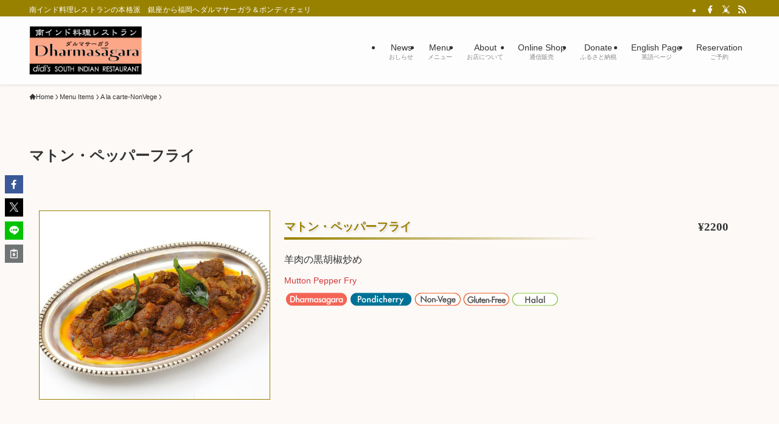

--- FILE ---
content_type: text/html; charset=UTF-8
request_url: https://dharmasagara.com/menu-item/mutton-pepper-fry/
body_size: 15547
content:
<!DOCTYPE html><html lang="ja" data-loaded="false" data-scrolled="false" data-spmenu="closed"><head><meta charset="utf-8"><meta name="format-detection" content="telephone=no"><meta http-equiv="X-UA-Compatible" content="IE=edge"><meta name="viewport" content="width=device-width, viewport-fit=cover"><title>マトン・ペッパーフライ &#8211; Dharmasagara and Pondicherry</title><meta name='robots' content='max-image-preview:large' /><style>img:is([sizes="auto" i], [sizes^="auto," i]) { contain-intrinsic-size: 3000px 1500px }</style><link rel='dns-prefetch' href='//webfonts.sakura.ne.jp' /><link rel="alternate" type="application/rss+xml" title="Dharmasagara and Pondicherry &raquo; フィード" href="https://dharmasagara.com/feed/" /><link rel="alternate" type="application/rss+xml" title="Dharmasagara and Pondicherry &raquo; コメントフィード" href="https://dharmasagara.com/comments/feed/" /><link rel='stylesheet' id='font-awesome-all-css' href='https://dharmasagara.com/201702/wp-content/themes/swell/assets/font-awesome/v5/css/all.min.css?ver=2.15.0' type='text/css' media='all' /><link rel='stylesheet' id='wp-block-library-css' href='https://dharmasagara.com/201702/wp-includes/css/dist/block-library/style.min.css?ver=6.8.3' type='text/css' media='all' /><link rel='stylesheet' id='swell-icons-css' href='https://dharmasagara.com/201702/wp-content/cache/autoptimize/autoptimize_single_db84e494b97b5e9030f2ae09bd772a06.php?ver=2.15.0' type='text/css' media='all' /><link rel='stylesheet' id='main_style-css' href='https://dharmasagara.com/201702/wp-content/cache/autoptimize/autoptimize_single_fc223da7cf77a0bccd7a5ce42119e889.php?ver=2.15.0' type='text/css' media='all' /><style id='main_style-inline-css' type='text/css'>.swl-format-1{color:#d13a3a;}</style><link rel='stylesheet' id='swell_blocks-css' href='https://dharmasagara.com/201702/wp-content/cache/autoptimize/autoptimize_single_0b17a9fc6f42be89ee89b35d175c287e.php?ver=2.15.0' type='text/css' media='all' /><style id='swell_custom-inline-css' type='text/css'>:root{--swl-fz--content:3.8vw;--swl-font_family:"游ゴシック体", "Yu Gothic", YuGothic, "Hiragino Kaku Gothic ProN", "Hiragino Sans", Meiryo, sans-serif;--swl-font_weight:500;--color_main:#f46455;--color_text:#333;--color_link:#d13a3a;--color_htag:#998100;--color_bg:#fcf9f7;--color_gradient1:#d8ffff;--color_gradient2:#87e7ff;--color_main_thin:rgba(255, 125, 106, 0.05 );--color_main_dark:rgba(183, 75, 64, 1 );--color_list_check:#998100;--color_list_num:#998100;--color_list_good:#998100;--color_list_triangle:#998100;--color_list_bad:#998100;--color_faq_q:#d55656;--color_faq_a:#6599b7;--color_icon_good:#3cd250;--color_icon_good_bg:#ecffe9;--color_icon_bad:#4b73eb;--color_icon_bad_bg:#eafaff;--color_icon_info:#f578b4;--color_icon_info_bg:#fff0fa;--color_icon_announce:#d13a3a;--color_icon_announce_bg:#f4d3d2;--color_icon_pen:#7a7a7a;--color_icon_pen_bg:#f7f7f7;--color_icon_book:#787364;--color_icon_book_bg:#f8f6ef;--color_icon_point:#ffa639;--color_icon_check:#86d67c;--color_icon_batsu:#f36060;--color_icon_hatena:#5295cc;--color_icon_caution:#f7da38;--color_icon_memo:#84878a;--color_deep01:#d13a3a;--color_deep02:#3d79d5;--color_deep03:#63a84d;--color_deep04:#f09f4d;--color_pale01:#fff2f0;--color_pale02:#f3f8fd;--color_pale03:#f1f9ee;--color_pale04:#fdf9ee;--color_mark_blue:#b7e3ff;--color_mark_green:#bdf9c3;--color_mark_yellow:#fcf69f;--color_mark_orange:#ffddbc;--border01:solid 1px var(--color_main);--border02:double 4px var(--color_main);--border03:dashed 2px var(--color_border);--border04:solid 4px var(--color_gray);--card_posts_thumb_ratio:56.25%;--list_posts_thumb_ratio:61.805%;--big_posts_thumb_ratio:56.25%;--thumb_posts_thumb_ratio:61.805%;--blogcard_thumb_ratio:56.25%;--color_header_bg:#fdfdfd;--color_header_text:#333;--color_footer_bg:#000000;--color_footer_text:#ffffff;--container_size:1536px;--article_size:1240px;--logo_size_sp:70px;--logo_size_pc:80px;--logo_size_pcfix:48px;}.swl-cell-bg[data-icon="doubleCircle"]{--cell-icon-color:#ffc977}.swl-cell-bg[data-icon="circle"]{--cell-icon-color:#94e29c}.swl-cell-bg[data-icon="triangle"]{--cell-icon-color:#eeda2f}.swl-cell-bg[data-icon="close"]{--cell-icon-color:#ec9191}.swl-cell-bg[data-icon="hatena"]{--cell-icon-color:#93c9da}.swl-cell-bg[data-icon="check"]{--cell-icon-color:#94e29c}.swl-cell-bg[data-icon="line"]{--cell-icon-color:#9b9b9b}.cap_box[data-colset="col1"]{--capbox-color:#998100;--capbox-color--bg:#fffaf2}.cap_box[data-colset="col2"]{--capbox-color:#5fb9f5;--capbox-color--bg:#edf5ff}.cap_box[data-colset="col3"]{--capbox-color:#2fcd90;--capbox-color--bg:#eafaf2}.red_{--the-btn-color:#f45846;--the-btn-color2:#ffbc49;--the-solid-shadow: rgba(183, 66, 53, 1 )}.blue_{--the-btn-color:#007196;--the-btn-color2:#35eaff;--the-solid-shadow: rgba(0, 85, 113, 1 )}.green_{--the-btn-color:#b29e2e;--the-btn-color2:#7bf7bd;--the-solid-shadow: rgba(134, 119, 35, 1 )}.is-style-btn_normal{--the-btn-radius:80px}.is-style-btn_solid{--the-btn-radius:80px}.is-style-btn_shiny{--the-btn-radius:4px}.is-style-btn_line{--the-btn-radius:80px}.post_content blockquote{padding:1.5em 2em 1.5em 3em}.post_content blockquote::before{content:"";display:block;width:5px;height:calc(100% - 3em);top:1.5em;left:1.5em;border-left:solid 1px rgba(180,180,180,.75);border-right:solid 1px rgba(180,180,180,.75);}.mark_blue{background:-webkit-linear-gradient(transparent 64%,var(--color_mark_blue) 0%);background:linear-gradient(transparent 64%,var(--color_mark_blue) 0%)}.mark_green{background:-webkit-linear-gradient(transparent 64%,var(--color_mark_green) 0%);background:linear-gradient(transparent 64%,var(--color_mark_green) 0%)}.mark_yellow{background:-webkit-linear-gradient(transparent 64%,var(--color_mark_yellow) 0%);background:linear-gradient(transparent 64%,var(--color_mark_yellow) 0%)}.mark_orange{background:-webkit-linear-gradient(transparent 64%,var(--color_mark_orange) 0%);background:linear-gradient(transparent 64%,var(--color_mark_orange) 0%)}[class*="is-style-icon_"]{color:#333;border-width:0}[class*="is-style-big_icon_"]{border-width:2px;border-style:solid}[data-col="gray"] .c-balloon__text{background:#f7f7f7;border-color:#ccc}[data-col="gray"] .c-balloon__before{border-right-color:#f7f7f7}[data-col="green"] .c-balloon__text{background:#d1f8c2;border-color:#9ddd93}[data-col="green"] .c-balloon__before{border-right-color:#d1f8c2}[data-col="blue"] .c-balloon__text{background:#e2f6ff;border-color:#93d2f0}[data-col="blue"] .c-balloon__before{border-right-color:#e2f6ff}[data-col="red"] .c-balloon__text{background:#ffebeb;border-color:#f48789}[data-col="red"] .c-balloon__before{border-right-color:#ffebeb}[data-col="yellow"] .c-balloon__text{background:#f9f7d2;border-color:#fbe593}[data-col="yellow"] .c-balloon__before{border-right-color:#f9f7d2}.-type-list2 .p-postList__body::after,.-type-big .p-postList__body::after{content: "READ MORE »";}.c-postThumb__cat{background-color:#f46455;color:#fff;background-image: repeating-linear-gradient(-45deg,rgba(255,255,255,.1),rgba(255,255,255,.1) 6px,transparent 6px,transparent 12px)}.post_content h2:where(:not([class^="swell-block-"]):not(.faq_q):not(.p-postList__title))::before{position:absolute;display:block;pointer-events:none}.post_content h3:where(:not([class^="swell-block-"]):not(.faq_q):not(.p-postList__title)){border-left:solid 4px var(--color_htag);padding:.25em 0 .25em 16px}.post_content h4:where(:not([class^="swell-block-"]):not(.faq_q):not(.p-postList__title)){padding:0 0 0 16px;border-left:solid 2px var(--color_htag)}.post_content h2.is-style-section_ttl{padding:0 5.5em}.post_content h2.is-style-section_ttl::before,.post_content h2.is-style-section_ttl::after{position:absolute;top:50%;bottom:auto;display:block;width:3em;height:1px;pointer-events:none;content:"";background:#998100}.post_content h2.is-style-section_ttl::before{left:2em;right:auto}.post_content h2.is-style-section_ttl::after{left:auto;right:2em}.post_content h2.is-style-section_ttl.has-text-align-left{padding-left:1.75em;padding-right:0}.post_content h2.is-style-section_ttl.has-text-align-left::before{width:1em; left:0}.post_content h2.is-style-section_ttl.has-text-align-left::after{content:none}.post_content h2.is-style-section_ttl.has-text-align-right{padding-left:0;padding-right:1.75em}.post_content h2.is-style-section_ttl.has-text-align-right::before{content:none}.post_content h2.is-style-section_ttl.has-text-align-right::after{width:1em; right:0}.l-footer__widgetArea{background:#000000}.l-header{box-shadow: 0 1px 4px rgba(0,0,0,.12)}.l-header__bar{color:#fff;background:#998100}.l-header__menuBtn{order:3}.l-header__customBtn{order:1}.c-gnav a::after{background:var(--color_main);width:100%;height:0px}.p-spHeadMenu .menu-item.-current{border-bottom-color:var(--color_main)}.c-gnav > li:hover > a::after,.c-gnav > .-current > a::after{height:6px}.c-gnav .sub-menu{color:#333;background:#fff}.l-fixHeader::before{opacity:0.9}#before_footer_widget{margin-bottom:0}.c-widget__title.-spmenu{padding:.5em .75em;border-radius:var(--swl-radius--2, 0px);background:var(--color_main);color:#fff;}.c-widget__title.-footer{padding:.5em}.c-widget__title.-footer::before{content:"";bottom:0;left:0;width:40%;z-index:1;background:var(--color_main)}.c-widget__title.-footer::after{content:"";bottom:0;left:0;width:100%;background:var(--color_border)}.c-secTitle{text-align:center;padding:.25em 3.5em;}.c-secTitle::before{content:"";top:50%;width:2em;background:currentColor;left:1em}.c-secTitle::after{content:"";top:50%;width:2em;background:currentColor;right:1em}.p-spMenu{color:#333}.p-spMenu__inner::before{background:#fdfdfd;opacity:1}.p-spMenu__overlay{background:#000;opacity:0.6}[class*="page-numbers"]{color:#fff;background-color:#dedede}a{text-decoration: none}.l-topTitleArea.c-filterLayer::before{background-color:#fcf9f7;opacity:0.2;content:""}@media screen and (min-width: 960px){:root{}.l-header{border-top: solid 4px #998100}}@media screen and (max-width: 959px){:root{}.l-header__logo{order:2;text-align:center}}@media screen and (min-width: 600px){:root{--swl-fz--content:16px;}}@media screen and (max-width: 599px){:root{}.post_content h2.is-style-section_ttl{padding:0 3.5em}.post_content h2.is-style-section_ttl::before{width:2em;left:1em}.post_content h2.is-style-section_ttl::after{width:2em;right:1em}}@media (min-width: 1448px) {.alignwide{left:-100px;width:calc(100% + 200px);}}@media (max-width: 1448px) {.-sidebar-off .swell-block-fullWide__inner.l-container .alignwide{left:0px;width:100%;}}.l-fixHeader .l-fixHeader__gnav{order:0}[data-scrolled=true] .l-fixHeader[data-ready]{opacity:1;-webkit-transform:translateY(0)!important;transform:translateY(0)!important;visibility:visible}.-body-solid .l-fixHeader{box-shadow:0 2px 4px var(--swl-color_shadow)}.l-fixHeader__inner{align-items:stretch;color:var(--color_header_text);display:flex;padding-bottom:0;padding-top:0;position:relative;z-index:1}.l-fixHeader__logo{align-items:center;display:flex;line-height:1;margin-right:24px;order:0;padding:16px 0}.l-header__bar{position:relative;width:100%}.l-header__bar .c-catchphrase{color:inherit;font-size:12px;letter-spacing:var(--swl-letter_spacing,.2px);line-height:14px;margin-right:auto;overflow:hidden;padding:4px 0;white-space:nowrap;width:50%}.l-header__bar .c-iconList .c-iconList__link{margin:0;padding:4px 6px}.l-header__barInner{align-items:center;display:flex;justify-content:flex-end}@media (min-width:960px){.-series .l-header__inner{align-items:stretch;display:flex}.-series .l-header__logo{align-items:center;display:flex;flex-wrap:wrap;margin-right:24px;padding:16px 0}.-series .l-header__logo .c-catchphrase{font-size:13px;padding:4px 0}.-series .c-headLogo{margin-right:16px}.-series-right .l-header__inner{justify-content:space-between}.-series-right .c-gnavWrap{margin-left:auto}.-series-right .w-header{margin-left:12px}.-series-left .w-header{margin-left:auto}}@media (min-width:960px) and (min-width:600px){.-series .c-headLogo{max-width:400px}}.c-submenuToggleBtn:after{content:"";height:100%;left:0;position:absolute;top:0;width:100%;z-index:0}.c-submenuToggleBtn{cursor:pointer;display:block;height:2em;line-height:2;position:absolute;right:8px;text-align:center;top:50%;-webkit-transform:translateY(-50%);transform:translateY(-50%);width:2em;z-index:1}.c-submenuToggleBtn:before{content:"\e910";display:inline-block;font-family:icomoon;font-size:14px;transition:-webkit-transform .25s;transition:transform .25s;transition:transform .25s,-webkit-transform .25s}.c-submenuToggleBtn:after{border:1px solid;opacity:.15;transition:background-color .25s}.c-submenuToggleBtn.is-opened:before{-webkit-transform:rotate(-180deg);transform:rotate(-180deg)}.widget_categories>ul>.cat-item>a,.wp-block-categories-list>li>a{padding-left:1.75em}.c-listMenu a{padding:.75em .5em;position:relative}.c-gnav .sub-menu a:not(:last-child),.c-listMenu a:not(:last-child){padding-right:40px}.c-gnav .sub-menu .sub-menu{box-shadow:none}.c-gnav .sub-menu .sub-menu,.c-listMenu .children,.c-listMenu .sub-menu{height:0;margin:0;opacity:0;overflow:hidden;position:relative;transition:.25s}.c-gnav .sub-menu .sub-menu.is-opened,.c-listMenu .children.is-opened,.c-listMenu .sub-menu.is-opened{height:auto;opacity:1;visibility:visible}.c-gnav .sub-menu .sub-menu a,.c-listMenu .children a,.c-listMenu .sub-menu a{font-size:.9em;padding-left:1.5em}.c-gnav .sub-menu .sub-menu ul a,.c-listMenu .children ul a,.c-listMenu .sub-menu ul a{padding-left:2.25em}@media (min-width:600px){.c-submenuToggleBtn{height:28px;line-height:28px;transition:background-color .25s;width:28px}}@media (min-width:960px){.c-submenuToggleBtn:hover:after{background-color:currentcolor}}:root{--color_content_bg:var(--color_bg);}.c-widget__title.-side{padding:.5em}.c-widget__title.-side::before{content:"";bottom:0;left:0;width:40%;z-index:1;background:var(--color_main)}.c-widget__title.-side::after{content:"";bottom:0;left:0;width:100%;background:var(--color_border)}.c-shareBtns__item:not(:last-child){margin-right:4px}.c-shareBtns__btn{padding:8px 0}@media screen and (min-width: 960px){:root{}.single .c-postTitle__date{display:none}}@media screen and (max-width: 959px){:root{}.single .c-postTitle__date{display:none}}@media screen and (min-width: 600px){:root{}}@media screen and (max-width: 599px){:root{}}.swell-block-fullWide__inner.l-container{--swl-fw_inner_pad:var(--swl-pad_container,0px)}@media (min-width:960px){.-sidebar-on .l-content .alignfull,.-sidebar-on .l-content .alignwide{left:-16px;width:calc(100% + 32px)}.swell-block-fullWide__inner.l-article{--swl-fw_inner_pad:var(--swl-pad_post_content,0px)}.-sidebar-on .swell-block-fullWide__inner .alignwide{left:0;width:100%}.-sidebar-on .swell-block-fullWide__inner .alignfull{left:calc(0px - var(--swl-fw_inner_pad, 0))!important;margin-left:0!important;margin-right:0!important;width:calc(100% + var(--swl-fw_inner_pad, 0)*2)!important}}.p-relatedPosts .p-postList__item{margin-bottom:1.5em}.p-relatedPosts .p-postList__times,.p-relatedPosts .p-postList__times>:last-child{margin-right:0}@media (min-width:600px){.p-relatedPosts .p-postList__item{width:33.33333%}}@media screen and (min-width:600px) and (max-width:1239px){.p-relatedPosts .p-postList__item:nth-child(7),.p-relatedPosts .p-postList__item:nth-child(8){display:none}}@media screen and (min-width:1240px){.p-relatedPosts .p-postList__item{width:25%}}.-index-off .p-toc,.swell-toc-placeholder:empty{display:none}.p-toc.-modal{height:100%;margin:0;overflow-y:auto;padding:0}#main_content .p-toc{border-radius:var(--swl-radius--2,0);margin:4em auto;max-width:800px}#sidebar .p-toc{margin-top:-.5em}.p-toc .__pn:before{content:none!important;counter-increment:none}.p-toc .__prev{margin:0 0 1em}.p-toc .__next{margin:1em 0 0}.p-toc.is-omitted:not([data-omit=ct]) [data-level="2"] .p-toc__childList{height:0;margin-bottom:-.5em;visibility:hidden}.p-toc.is-omitted:not([data-omit=nest]){position:relative}.p-toc.is-omitted:not([data-omit=nest]):before{background:linear-gradient(hsla(0,0%,100%,0),var(--color_bg));bottom:5em;content:"";height:4em;left:0;opacity:.75;pointer-events:none;position:absolute;width:100%;z-index:1}.p-toc.is-omitted:not([data-omit=nest]):after{background:var(--color_bg);bottom:0;content:"";height:5em;left:0;opacity:.75;position:absolute;width:100%;z-index:1}.p-toc.is-omitted:not([data-omit=nest]) .__next,.p-toc.is-omitted:not([data-omit=nest]) [data-omit="1"]{display:none}.p-toc .p-toc__expandBtn{background-color:#f7f7f7;border:rgba(0,0,0,.2);border-radius:5em;box-shadow:0 0 0 1px #bbb;color:#333;display:block;font-size:14px;line-height:1.5;margin:.75em auto 0;min-width:6em;padding:.5em 1em;position:relative;transition:box-shadow .25s;z-index:2}.p-toc[data-omit=nest] .p-toc__expandBtn{display:inline-block;font-size:13px;margin:0 0 0 1.25em;padding:.5em .75em}.p-toc:not([data-omit=nest]) .p-toc__expandBtn:after,.p-toc:not([data-omit=nest]) .p-toc__expandBtn:before{border-top-color:inherit;border-top-style:dotted;border-top-width:3px;content:"";display:block;height:1px;position:absolute;top:calc(50% - 1px);transition:border-color .25s;width:100%;width:22px}.p-toc:not([data-omit=nest]) .p-toc__expandBtn:before{right:calc(100% + 1em)}.p-toc:not([data-omit=nest]) .p-toc__expandBtn:after{left:calc(100% + 1em)}.p-toc.is-expanded .p-toc__expandBtn{border-color:transparent}.p-toc__ttl{display:block;font-size:1.2em;line-height:1;position:relative;text-align:center}.p-toc__ttl:before{content:"\e918";display:inline-block;font-family:icomoon;margin-right:.5em;padding-bottom:2px;vertical-align:middle}#index_modal .p-toc__ttl{margin-bottom:.5em}.p-toc__list li{line-height:1.6}.p-toc__list>li+li{margin-top:.5em}.p-toc__list .p-toc__childList{padding-left:.5em}.p-toc__list [data-level="3"]{font-size:.9em}.p-toc__list .mininote{display:none}.post_content .p-toc__list{padding-left:0}#sidebar .p-toc__list{margin-bottom:0}#sidebar .p-toc__list .p-toc__childList{padding-left:0}.p-toc__link{color:inherit;font-size:inherit;text-decoration:none}.p-toc__link:hover{opacity:.8}.p-toc.-double{background:var(--color_gray);background:linear-gradient(-45deg,transparent 25%,var(--color_gray) 25%,var(--color_gray) 50%,transparent 50%,transparent 75%,var(--color_gray) 75%,var(--color_gray));background-clip:padding-box;background-size:4px 4px;border-bottom:4px double var(--color_border);border-top:4px double var(--color_border);padding:1.5em 1em 1em}.p-toc.-double .p-toc__ttl{margin-bottom:.75em}@media (min-width:960px){#main_content .p-toc{width:92%}}@media (hover:hover){.p-toc .p-toc__expandBtn:hover{border-color:transparent;box-shadow:0 0 0 2px currentcolor}}@media (min-width:600px){.p-toc.-double{padding:2em}}</style><link rel='stylesheet' id='swell-parts/footer-css' href='https://dharmasagara.com/201702/wp-content/cache/autoptimize/autoptimize_single_e08e7f33a31d1bea720b17796bee97c1.php?ver=2.15.0' type='text/css' media='all' /><link rel='stylesheet' id='swell-page/single-css' href='https://dharmasagara.com/201702/wp-content/cache/autoptimize/autoptimize_single_8a1a5f0c4a0e2b7f24cbc1023ef141ca.php?ver=2.15.0' type='text/css' media='all' /><style id='classic-theme-styles-inline-css' type='text/css'>/*! This file is auto-generated */
.wp-block-button__link{color:#fff;background-color:#32373c;border-radius:9999px;box-shadow:none;text-decoration:none;padding:calc(.667em + 2px) calc(1.333em + 2px);font-size:1.125em}.wp-block-file__button{background:#32373c;color:#fff;text-decoration:none}</style><style id='global-styles-inline-css' type='text/css'>:root{--wp--preset--aspect-ratio--square: 1;--wp--preset--aspect-ratio--4-3: 4/3;--wp--preset--aspect-ratio--3-4: 3/4;--wp--preset--aspect-ratio--3-2: 3/2;--wp--preset--aspect-ratio--2-3: 2/3;--wp--preset--aspect-ratio--16-9: 16/9;--wp--preset--aspect-ratio--9-16: 9/16;--wp--preset--color--black: #000;--wp--preset--color--cyan-bluish-gray: #abb8c3;--wp--preset--color--white: #fff;--wp--preset--color--pale-pink: #f78da7;--wp--preset--color--vivid-red: #cf2e2e;--wp--preset--color--luminous-vivid-orange: #ff6900;--wp--preset--color--luminous-vivid-amber: #fcb900;--wp--preset--color--light-green-cyan: #7bdcb5;--wp--preset--color--vivid-green-cyan: #00d084;--wp--preset--color--pale-cyan-blue: #8ed1fc;--wp--preset--color--vivid-cyan-blue: #0693e3;--wp--preset--color--vivid-purple: #9b51e0;--wp--preset--color--swl-main: var(--color_main);--wp--preset--color--swl-main-thin: var(--color_main_thin);--wp--preset--color--swl-gray: var(--color_gray);--wp--preset--color--swl-deep-01: var(--color_deep01);--wp--preset--color--swl-deep-02: var(--color_deep02);--wp--preset--color--swl-deep-03: var(--color_deep03);--wp--preset--color--swl-deep-04: var(--color_deep04);--wp--preset--color--swl-pale-01: var(--color_pale01);--wp--preset--color--swl-pale-02: var(--color_pale02);--wp--preset--color--swl-pale-03: var(--color_pale03);--wp--preset--color--swl-pale-04: var(--color_pale04);--wp--preset--gradient--vivid-cyan-blue-to-vivid-purple: linear-gradient(135deg,rgba(6,147,227,1) 0%,rgb(155,81,224) 100%);--wp--preset--gradient--light-green-cyan-to-vivid-green-cyan: linear-gradient(135deg,rgb(122,220,180) 0%,rgb(0,208,130) 100%);--wp--preset--gradient--luminous-vivid-amber-to-luminous-vivid-orange: linear-gradient(135deg,rgba(252,185,0,1) 0%,rgba(255,105,0,1) 100%);--wp--preset--gradient--luminous-vivid-orange-to-vivid-red: linear-gradient(135deg,rgba(255,105,0,1) 0%,rgb(207,46,46) 100%);--wp--preset--gradient--very-light-gray-to-cyan-bluish-gray: linear-gradient(135deg,rgb(238,238,238) 0%,rgb(169,184,195) 100%);--wp--preset--gradient--cool-to-warm-spectrum: linear-gradient(135deg,rgb(74,234,220) 0%,rgb(151,120,209) 20%,rgb(207,42,186) 40%,rgb(238,44,130) 60%,rgb(251,105,98) 80%,rgb(254,248,76) 100%);--wp--preset--gradient--blush-light-purple: linear-gradient(135deg,rgb(255,206,236) 0%,rgb(152,150,240) 100%);--wp--preset--gradient--blush-bordeaux: linear-gradient(135deg,rgb(254,205,165) 0%,rgb(254,45,45) 50%,rgb(107,0,62) 100%);--wp--preset--gradient--luminous-dusk: linear-gradient(135deg,rgb(255,203,112) 0%,rgb(199,81,192) 50%,rgb(65,88,208) 100%);--wp--preset--gradient--pale-ocean: linear-gradient(135deg,rgb(255,245,203) 0%,rgb(182,227,212) 50%,rgb(51,167,181) 100%);--wp--preset--gradient--electric-grass: linear-gradient(135deg,rgb(202,248,128) 0%,rgb(113,206,126) 100%);--wp--preset--gradient--midnight: linear-gradient(135deg,rgb(2,3,129) 0%,rgb(40,116,252) 100%);--wp--preset--font-size--small: 0.9em;--wp--preset--font-size--medium: 1.1em;--wp--preset--font-size--large: 1.25em;--wp--preset--font-size--x-large: 42px;--wp--preset--font-size--xs: 0.75em;--wp--preset--font-size--huge: 1.6em;--wp--preset--spacing--20: 0.44rem;--wp--preset--spacing--30: 0.67rem;--wp--preset--spacing--40: 1rem;--wp--preset--spacing--50: 1.5rem;--wp--preset--spacing--60: 2.25rem;--wp--preset--spacing--70: 3.38rem;--wp--preset--spacing--80: 5.06rem;--wp--preset--shadow--natural: 6px 6px 9px rgba(0, 0, 0, 0.2);--wp--preset--shadow--deep: 12px 12px 50px rgba(0, 0, 0, 0.4);--wp--preset--shadow--sharp: 6px 6px 0px rgba(0, 0, 0, 0.2);--wp--preset--shadow--outlined: 6px 6px 0px -3px rgba(255, 255, 255, 1), 6px 6px rgba(0, 0, 0, 1);--wp--preset--shadow--crisp: 6px 6px 0px rgba(0, 0, 0, 1);}:where(.is-layout-flex){gap: 0.5em;}:where(.is-layout-grid){gap: 0.5em;}body .is-layout-flex{display: flex;}.is-layout-flex{flex-wrap: wrap;align-items: center;}.is-layout-flex > :is(*, div){margin: 0;}body .is-layout-grid{display: grid;}.is-layout-grid > :is(*, div){margin: 0;}:where(.wp-block-columns.is-layout-flex){gap: 2em;}:where(.wp-block-columns.is-layout-grid){gap: 2em;}:where(.wp-block-post-template.is-layout-flex){gap: 1.25em;}:where(.wp-block-post-template.is-layout-grid){gap: 1.25em;}.has-black-color{color: var(--wp--preset--color--black) !important;}.has-cyan-bluish-gray-color{color: var(--wp--preset--color--cyan-bluish-gray) !important;}.has-white-color{color: var(--wp--preset--color--white) !important;}.has-pale-pink-color{color: var(--wp--preset--color--pale-pink) !important;}.has-vivid-red-color{color: var(--wp--preset--color--vivid-red) !important;}.has-luminous-vivid-orange-color{color: var(--wp--preset--color--luminous-vivid-orange) !important;}.has-luminous-vivid-amber-color{color: var(--wp--preset--color--luminous-vivid-amber) !important;}.has-light-green-cyan-color{color: var(--wp--preset--color--light-green-cyan) !important;}.has-vivid-green-cyan-color{color: var(--wp--preset--color--vivid-green-cyan) !important;}.has-pale-cyan-blue-color{color: var(--wp--preset--color--pale-cyan-blue) !important;}.has-vivid-cyan-blue-color{color: var(--wp--preset--color--vivid-cyan-blue) !important;}.has-vivid-purple-color{color: var(--wp--preset--color--vivid-purple) !important;}.has-black-background-color{background-color: var(--wp--preset--color--black) !important;}.has-cyan-bluish-gray-background-color{background-color: var(--wp--preset--color--cyan-bluish-gray) !important;}.has-white-background-color{background-color: var(--wp--preset--color--white) !important;}.has-pale-pink-background-color{background-color: var(--wp--preset--color--pale-pink) !important;}.has-vivid-red-background-color{background-color: var(--wp--preset--color--vivid-red) !important;}.has-luminous-vivid-orange-background-color{background-color: var(--wp--preset--color--luminous-vivid-orange) !important;}.has-luminous-vivid-amber-background-color{background-color: var(--wp--preset--color--luminous-vivid-amber) !important;}.has-light-green-cyan-background-color{background-color: var(--wp--preset--color--light-green-cyan) !important;}.has-vivid-green-cyan-background-color{background-color: var(--wp--preset--color--vivid-green-cyan) !important;}.has-pale-cyan-blue-background-color{background-color: var(--wp--preset--color--pale-cyan-blue) !important;}.has-vivid-cyan-blue-background-color{background-color: var(--wp--preset--color--vivid-cyan-blue) !important;}.has-vivid-purple-background-color{background-color: var(--wp--preset--color--vivid-purple) !important;}.has-black-border-color{border-color: var(--wp--preset--color--black) !important;}.has-cyan-bluish-gray-border-color{border-color: var(--wp--preset--color--cyan-bluish-gray) !important;}.has-white-border-color{border-color: var(--wp--preset--color--white) !important;}.has-pale-pink-border-color{border-color: var(--wp--preset--color--pale-pink) !important;}.has-vivid-red-border-color{border-color: var(--wp--preset--color--vivid-red) !important;}.has-luminous-vivid-orange-border-color{border-color: var(--wp--preset--color--luminous-vivid-orange) !important;}.has-luminous-vivid-amber-border-color{border-color: var(--wp--preset--color--luminous-vivid-amber) !important;}.has-light-green-cyan-border-color{border-color: var(--wp--preset--color--light-green-cyan) !important;}.has-vivid-green-cyan-border-color{border-color: var(--wp--preset--color--vivid-green-cyan) !important;}.has-pale-cyan-blue-border-color{border-color: var(--wp--preset--color--pale-cyan-blue) !important;}.has-vivid-cyan-blue-border-color{border-color: var(--wp--preset--color--vivid-cyan-blue) !important;}.has-vivid-purple-border-color{border-color: var(--wp--preset--color--vivid-purple) !important;}.has-vivid-cyan-blue-to-vivid-purple-gradient-background{background: var(--wp--preset--gradient--vivid-cyan-blue-to-vivid-purple) !important;}.has-light-green-cyan-to-vivid-green-cyan-gradient-background{background: var(--wp--preset--gradient--light-green-cyan-to-vivid-green-cyan) !important;}.has-luminous-vivid-amber-to-luminous-vivid-orange-gradient-background{background: var(--wp--preset--gradient--luminous-vivid-amber-to-luminous-vivid-orange) !important;}.has-luminous-vivid-orange-to-vivid-red-gradient-background{background: var(--wp--preset--gradient--luminous-vivid-orange-to-vivid-red) !important;}.has-very-light-gray-to-cyan-bluish-gray-gradient-background{background: var(--wp--preset--gradient--very-light-gray-to-cyan-bluish-gray) !important;}.has-cool-to-warm-spectrum-gradient-background{background: var(--wp--preset--gradient--cool-to-warm-spectrum) !important;}.has-blush-light-purple-gradient-background{background: var(--wp--preset--gradient--blush-light-purple) !important;}.has-blush-bordeaux-gradient-background{background: var(--wp--preset--gradient--blush-bordeaux) !important;}.has-luminous-dusk-gradient-background{background: var(--wp--preset--gradient--luminous-dusk) !important;}.has-pale-ocean-gradient-background{background: var(--wp--preset--gradient--pale-ocean) !important;}.has-electric-grass-gradient-background{background: var(--wp--preset--gradient--electric-grass) !important;}.has-midnight-gradient-background{background: var(--wp--preset--gradient--midnight) !important;}.has-small-font-size{font-size: var(--wp--preset--font-size--small) !important;}.has-medium-font-size{font-size: var(--wp--preset--font-size--medium) !important;}.has-large-font-size{font-size: var(--wp--preset--font-size--large) !important;}.has-x-large-font-size{font-size: var(--wp--preset--font-size--x-large) !important;}
:where(.wp-block-post-template.is-layout-flex){gap: 1.25em;}:where(.wp-block-post-template.is-layout-grid){gap: 1.25em;}
:where(.wp-block-columns.is-layout-flex){gap: 2em;}:where(.wp-block-columns.is-layout-grid){gap: 2em;}
:root :where(.wp-block-pullquote){font-size: 1.5em;line-height: 1.6;}</style><link rel='stylesheet' id='child_style-css' href='https://dharmasagara.com/201702/wp-content/cache/autoptimize/autoptimize_single_3ae3cd1ed4f37b9e4a84a82f80d2e90f.php?ver=2025080612215' type='text/css' media='all' /> <script defer type="text/javascript" src="https://dharmasagara.com/201702/wp-includes/js/jquery/jquery.min.js?ver=3.7.1" id="jquery-core-js"></script> <script defer type="text/javascript" src="//webfonts.sakura.ne.jp/js/sakurav3.js?fadein=0&amp;ver=3.1.4" id="typesquare_std-js"></script> <noscript><link href="https://dharmasagara.com/201702/wp-content/themes/swell/build/css/noscript.css" rel="stylesheet"></noscript><link rel="https://api.w.org/" href="https://dharmasagara.com/wp-json/" /><link rel="alternate" title="JSON" type="application/json" href="https://dharmasagara.com/wp-json/wp/v2/fdm-menu-item/4017" /><link rel="canonical" href="https://dharmasagara.com/menu-item/mutton-pepper-fry/" /><link rel='shortlink' href='https://dharmasagara.com/?p=4017' /> <script defer src="[data-uri]"></script> <style type='text/css'>h1,h2,h3,h1:lang(ja),h2:lang(ja),h3:lang(ja),.entry-title:lang(ja){ font-family: "見出ゴMB31";}h4,h5,h6,h4:lang(ja),h5:lang(ja),h6:lang(ja),div.entry-meta span:lang(ja),footer.entry-footer span:lang(ja){ font-family: "カクミン R";}.hentry,.entry-content p,.post-inner.entry-content p,#comments div:lang(ja){ font-family: "新ゴ R";}strong,b,#comments .comment-author .fn:lang(ja){ font-family: "新ゴ M";}</style><link rel="icon" href="https://dharmasagara.com/201702/wp-content/uploads/2018/04/cropped-fabicin-1-32x32.jpg" sizes="32x32" /><link rel="icon" href="https://dharmasagara.com/201702/wp-content/uploads/2018/04/cropped-fabicin-1-192x192.jpg" sizes="192x192" /><link rel="apple-touch-icon" href="https://dharmasagara.com/201702/wp-content/uploads/2018/04/cropped-fabicin-1-180x180.jpg" /><meta name="msapplication-TileImage" content="https://dharmasagara.com/201702/wp-content/uploads/2018/04/cropped-fabicin-1-270x270.jpg" /><style type="text/css" id="wp-custom-css">/* タイトル上背景画像の高さ */
@media (min-width: 600px){
.l-topTitleArea {eight: 25em;
}
}
/* フッター直前の余白削除 */
.l-content {
  margin-bottom: 0 !important;
}
/* 見出しH2装飾 */
.post_content H2,.post_content H3,.post_content H4 {
	text-shadow: 2px 5px 5px rgba(0,0,0,0.2),
	0px -5px 35px rgba(255,255,255,0.7);
	font-family: "Roboto", "游明朝", "YuMincho", serif; 
	color:#998100;
	font-size:1.5em;
}
.post_content H2 {
  position: relative;
  padding: 0 65px;
  text-align: center;
	font-size:1.8em;
}
.post_content h2:before {
  position: absolute;
  bottom: -10px;
	left: 20%;
  width: 60%;
  height: 2px;
  content: '';
  border-radius: 2px;
	background-image: -webkit-linear-gradient(315deg, #704308 0%, #ffce08 40%, #e1ce08 60%, #704308 100%);
  background-image: linear-gradient(135deg, #704308 0%, #ffce08 40%, #e1ce08 60%, #704308 100%);
}
.hr-short{
	width:1px ;
}
/*----MenuList
----------------------------------------*/
.fdm-menu{
	-webkit-text-size-adjust: 100%;
}
/*--カテゴリー名--*/
li.fdm-section-header{
	margin:4em 0;
	border:none;
}
/*--アイテムボックス下線--*/
li.fdm-item{
	border-bottom:1px solid #c9c5ab;
	margin-bottom:2em;
}
/*--アイテム名--*/
.fdm-item-title{
	font-weight:600; 
	font-size:1.2em;
  padding: 0.5em 1em 0.5em 0;
  color: #998100;
	text-shadow: 2px 2px 3px #ddd;
}
.fdm-item-title:after{
	content: "";
  display: block;
  height: 4px;
  background: -webkit-linear-gradient(to right, rgb(153,129,0), transparent);
  background: linear-gradient(to right, rgb(153,129,0), transparent);
}
/*--価格--*/
.fdm-item-price{
	font-family: "Roboto", "游明朝", "YuMincho", serif; 
	font-weight:600; 
	font-size:1.2em;
	text-align: right;
	padding:0.5em 1em;
}
 /* ここから税込コメントアウト
.fdm-item-price:after{
	content:"+tax";font-size:0.85em;
}
ここまで税込コメントアウト */

/*--アイテム写真--*/
.fdm-item-image,.fdm-item-innerimg{
	margin-right: 1em;
	margin-bottom: 1em;
	width: 300px;
  height: 300px;
  object-fit: cover;
	background-color:#fff; 
	border:1px solid #998100;
}
/*--アイテム説明--*/
.fdm-item-content{
	margin-bottom:2em; 
}
.fdm-item-content dt{
	font-weight:700; 
}
.fdm-item-content dd{
	padding-left:2em;
}
/*--赤枠囲み--*/
.menu-extra{
	padding:1.5em; 
	border:solid 5px #f5b5ae; 
	margin:2em 5em;
}
/*--マーカー--*/
.menu-marker{
	padding:1.5em; 
	background: #fcacac; 
	margin:2em 0;
	text-align:center;
}
/*--フッタ注意事項--*/
div.fdm-menu-footer{
	padding:; 
	border:solid px ; 
	margin:2em 5em;	
	font-size:1em!important; 
	line-height:1.2em!important;
}
/*--英文赤--*/
.engmenu{
	color:#d13a3a; 
	font-size:0.9em;
}
/*--ボタン--*/
.menu-dharma {
  display: inline-block;
  padding: 3px 10px;
	margin:0 3px 0.5em 0;
  border-radius: 12px;
  text-decoration: none;  color: #FFF;
  background:#f46455;
  font-size:0.7em;
}
.menu-pondi {
  display: inline-block;
  padding: 3px 10px;
	margin:0 3px 0.5em 0;
  border-radius: 12px;
  text-decoration: none;
  color: #FFF;
  background:#007196;
  font-size:0.7em;
}
.menu-vege {
  display: inline-block;
  padding: 3px 10px;
	margin:0 3px 0.5em 0;
  border-radius: 12px;
  text-decoration: none;
  color: #FFF;
  background:#00963a;
  font-size:0.7em;
}
.menu-nonvege {
  display: inline-block;
  padding: 3px 10px;
	margin:0 3px 0.5em 0;
  border-radius: 12px;
  text-decoration: none;
  color: #FFF;
  background:#eba53d;
  font-size:0.7em;
}</style><link rel="stylesheet" href="https://dharmasagara.com/201702/wp-content/cache/autoptimize/autoptimize_single_46f297b00bc8ce991d69871bcb77a2da.php" media="print" ></head><body><div id="body_wrap" class="wp-singular fdm-menu-item-template-default single single-fdm-menu-item postid-4017 wp-theme-swell wp-child-theme-swell_child -index-off -sidebar-off -frame-off id_4017" ><div id="sp_menu" class="p-spMenu -right"><div class="p-spMenu__inner"><div class="p-spMenu__closeBtn"> <button class="c-iconBtn -menuBtn c-plainBtn" data-onclick="toggleMenu" aria-label="メニューを閉じる"> <i class="c-iconBtn__icon icon-close-thin"></i> </button></div><div class="p-spMenu__body"><div class="c-widget__title -spmenu"> MENU</div><div class="p-spMenu__nav"><ul class="c-spnav c-listMenu"><li class="menu-item menu-item-type-post_type menu-item-object-page menu-item-7119"><a href="https://dharmasagara.com/news/">News<span class="c-smallNavTitle desc">おしらせ</span></a></li><li class="menu-item menu-item-type-post_type menu-item-object-page menu-item-has-children menu-item-7121"><a href="https://dharmasagara.com/menu/">Menu<span class="c-smallNavTitle desc">メニュー</span><button class="c-submenuToggleBtn c-plainBtn" data-onclick="toggleSubmenu" aria-label="サブメニューを開閉する"></button></a><ul class="sub-menu"><li class="menu-item menu-item-type-post_type menu-item-object-fdm-menu menu-item-5634"><a href="https://dharmasagara.com/menu/special-menu/">Special Menu</a></li><li class="menu-item menu-item-type-post_type menu-item-object-fdm-menu menu-item-3929"><a href="https://dharmasagara.com/menu/a-la-carte/">A la carte<span class="c-smallNavTitle desc">アラカルト</span></a></li><li class="menu-item menu-item-type-post_type menu-item-object-fdm-menu menu-item-3930"><a href="https://dharmasagara.com/menu/sidemenu/">Soup,Salad,Sidemenu<span class="c-smallNavTitle desc">スープ・サラダ・サイドメニュー</span></a></li><li class="menu-item menu-item-type-post_type menu-item-object-fdm-menu menu-item-3928"><a href="https://dharmasagara.com/menu/meals/">Meals<span class="c-smallNavTitle desc">セットメニュー</span></a></li><li class="menu-item menu-item-type-post_type menu-item-object-fdm-menu menu-item-3933"><a href="https://dharmasagara.com/menu/lunch/">Weekday Lunch<span class="c-smallNavTitle desc">ランチメニュー</span></a></li><li class="menu-item menu-item-type-post_type menu-item-object-fdm-menu menu-item-3931"><a href="https://dharmasagara.com/menu/dessert/">Dessert,Soft drink<span class="c-smallNavTitle desc">デザート・ソフトドリンク</span></a></li><li class="menu-item menu-item-type-post_type menu-item-object-fdm-menu menu-item-3932"><a href="https://dharmasagara.com/menu/drink-2/">Alcohol<span class="c-smallNavTitle desc">ドリンクメニュー</span></a></li><li class="menu-item menu-item-type-post_type menu-item-object-fdm-menu menu-item-3927"><a href="https://dharmasagara.com/menu/course-meal/">Party Course<span class="c-smallNavTitle desc">コースメニュー</span></a></li></ul></li><li class="menu-item menu-item-type-post_type menu-item-object-page menu-item-7122"><a href="https://dharmasagara.com/about-2/">About<span class="c-smallNavTitle desc">お店について</span></a></li><li class="menu-item menu-item-type-custom menu-item-object-custom menu-item-5938"><a target="_blank" href="https://dharmasagara.base.shop/">Online Shop<span class="c-smallNavTitle desc">通信販売</span></a></li><li class="menu-item menu-item-type-custom menu-item-object-custom menu-item-home menu-item-7123"><a href="https://dharmasagara.com/#footer">Donate<span class="c-smallNavTitle desc">ふるさと納税</span></a></li><li class="menu-item menu-item-type-post_type menu-item-object-page menu-item-7120"><a href="https://dharmasagara.com/english/">English Page<span class="c-smallNavTitle desc">英語ページ</span></a></li><li class="menu-item menu-item-type-custom menu-item-object-custom menu-item-home menu-item-7124"><a href="https://dharmasagara.com/#footer">Reservation<span class="c-smallNavTitle desc">ご予約</span></a></li></ul></div></div></div><div class="p-spMenu__overlay c-overlay" data-onclick="toggleMenu"></div></div><header id="header" class="l-header -series -series-right" data-spfix="1"><div class="l-header__bar pc_"><div class="l-header__barInner l-container"><div class="c-catchphrase">南インド料理レストランの本格派　銀座から福岡へダルマサーガラ＆ポンディチェリ</div><ul class="c-iconList"><li class="c-iconList__item -facebook"> <a href="https://www.facebook.com/Dharmasagara1" target="_blank" rel="noopener" class="c-iconList__link u-fz-14 hov-flash" aria-label="facebook"> <i class="c-iconList__icon icon-facebook" role="presentation"></i> </a></li><li class="c-iconList__item -twitter-x"> <a href="https://x.com/didinaomi" target="_blank" rel="noopener" class="c-iconList__link u-fz-14 hov-flash" aria-label="twitter-x"> <i class="c-iconList__icon icon-twitter-x" role="presentation"></i> </a></li><li class="c-iconList__item -rss"> <a href="https://dharmasagara.com/feed/" target="_blank" rel="noopener" class="c-iconList__link u-fz-14 hov-flash" aria-label="rss"> <i class="c-iconList__icon icon-rss" role="presentation"></i> </a></li></ul></div></div><div class="l-header__inner l-container"><div class="l-header__logo"><div class="c-headLogo -img"><a href="https://dharmasagara.com/" title="Dharmasagara and Pondicherry" class="c-headLogo__link" rel="home"><img width="211" height="91"  src="https://dharmasagara.com/201702/wp-content/uploads/2017/03/logo_dharma_s.gif" alt="Dharmasagara and Pondicherry" class="c-headLogo__img" sizes="(max-width: 959px) 50vw, 800px" decoding="async" loading="eager" ></a></div></div><nav id="gnav" class="l-header__gnav c-gnavWrap"><ul class="c-gnav"><li class="menu-item menu-item-type-post_type menu-item-object-page menu-item-7119"><a href="https://dharmasagara.com/news/"><span class="ttl">News</span><span class="c-smallNavTitle desc">おしらせ</span></a></li><li class="menu-item menu-item-type-post_type menu-item-object-page menu-item-has-children menu-item-7121"><a href="https://dharmasagara.com/menu/"><span class="ttl">Menu</span><span class="c-smallNavTitle desc">メニュー</span><button class="c-submenuToggleBtn c-plainBtn" data-onclick="toggleSubmenu" aria-label="サブメニューを開閉する"></button></a><ul class="sub-menu"><li class="menu-item menu-item-type-post_type menu-item-object-fdm-menu menu-item-5634"><a href="https://dharmasagara.com/menu/special-menu/"><span class="ttl">Special Menu</span></a></li><li class="menu-item menu-item-type-post_type menu-item-object-fdm-menu menu-item-3929"><a href="https://dharmasagara.com/menu/a-la-carte/"><span class="ttl">A la carte</span><span class="c-smallNavTitle desc">アラカルト</span></a></li><li class="menu-item menu-item-type-post_type menu-item-object-fdm-menu menu-item-3930"><a href="https://dharmasagara.com/menu/sidemenu/"><span class="ttl">Soup,Salad,Sidemenu</span><span class="c-smallNavTitle desc">スープ・サラダ・サイドメニュー</span></a></li><li class="menu-item menu-item-type-post_type menu-item-object-fdm-menu menu-item-3928"><a href="https://dharmasagara.com/menu/meals/"><span class="ttl">Meals</span><span class="c-smallNavTitle desc">セットメニュー</span></a></li><li class="menu-item menu-item-type-post_type menu-item-object-fdm-menu menu-item-3933"><a href="https://dharmasagara.com/menu/lunch/"><span class="ttl">Weekday Lunch</span><span class="c-smallNavTitle desc">ランチメニュー</span></a></li><li class="menu-item menu-item-type-post_type menu-item-object-fdm-menu menu-item-3931"><a href="https://dharmasagara.com/menu/dessert/"><span class="ttl">Dessert,Soft drink</span><span class="c-smallNavTitle desc">デザート・ソフトドリンク</span></a></li><li class="menu-item menu-item-type-post_type menu-item-object-fdm-menu menu-item-3932"><a href="https://dharmasagara.com/menu/drink-2/"><span class="ttl">Alcohol</span><span class="c-smallNavTitle desc">ドリンクメニュー</span></a></li><li class="menu-item menu-item-type-post_type menu-item-object-fdm-menu menu-item-3927"><a href="https://dharmasagara.com/menu/course-meal/"><span class="ttl">Party Course</span><span class="c-smallNavTitle desc">コースメニュー</span></a></li></ul></li><li class="menu-item menu-item-type-post_type menu-item-object-page menu-item-7122"><a href="https://dharmasagara.com/about-2/"><span class="ttl">About</span><span class="c-smallNavTitle desc">お店について</span></a></li><li class="menu-item menu-item-type-custom menu-item-object-custom menu-item-5938"><a target="_blank" href="https://dharmasagara.base.shop/"><span class="ttl">Online Shop</span><span class="c-smallNavTitle desc">通信販売</span></a></li><li class="menu-item menu-item-type-custom menu-item-object-custom menu-item-home menu-item-7123"><a href="https://dharmasagara.com/#footer"><span class="ttl">Donate</span><span class="c-smallNavTitle desc">ふるさと納税</span></a></li><li class="menu-item menu-item-type-post_type menu-item-object-page menu-item-7120"><a href="https://dharmasagara.com/english/"><span class="ttl">English Page</span><span class="c-smallNavTitle desc">英語ページ</span></a></li><li class="menu-item menu-item-type-custom menu-item-object-custom menu-item-home menu-item-7124"><a href="https://dharmasagara.com/#footer"><span class="ttl">Reservation</span><span class="c-smallNavTitle desc">ご予約</span></a></li></ul></nav><div class="l-header__customBtn sp_"></div><div class="l-header__menuBtn sp_"> <button class="c-iconBtn -menuBtn c-plainBtn" data-onclick="toggleMenu" aria-label="メニューボタン"> <i class="c-iconBtn__icon icon-menu-thin"></i> </button></div></div></header><div id="fix_header" class="l-fixHeader -series -series-right"><div class="l-fixHeader__inner l-container"><div class="l-fixHeader__logo"><div class="c-headLogo -img"><a href="https://dharmasagara.com/" title="Dharmasagara and Pondicherry" class="c-headLogo__link" rel="home"><img width="211" height="91"  src="https://dharmasagara.com/201702/wp-content/uploads/2017/03/logo_dharma_s.gif" alt="Dharmasagara and Pondicherry" class="c-headLogo__img" sizes="(max-width: 959px) 50vw, 800px" decoding="async" loading="eager" ></a></div></div><div class="l-fixHeader__gnav c-gnavWrap"><ul class="c-gnav"><li class="menu-item menu-item-type-post_type menu-item-object-page menu-item-7119"><a href="https://dharmasagara.com/news/"><span class="ttl">News</span><span class="c-smallNavTitle desc">おしらせ</span></a></li><li class="menu-item menu-item-type-post_type menu-item-object-page menu-item-has-children menu-item-7121"><a href="https://dharmasagara.com/menu/"><span class="ttl">Menu</span><span class="c-smallNavTitle desc">メニュー</span><button class="c-submenuToggleBtn c-plainBtn" data-onclick="toggleSubmenu" aria-label="サブメニューを開閉する"></button></a><ul class="sub-menu"><li class="menu-item menu-item-type-post_type menu-item-object-fdm-menu menu-item-5634"><a href="https://dharmasagara.com/menu/special-menu/"><span class="ttl">Special Menu</span></a></li><li class="menu-item menu-item-type-post_type menu-item-object-fdm-menu menu-item-3929"><a href="https://dharmasagara.com/menu/a-la-carte/"><span class="ttl">A la carte</span><span class="c-smallNavTitle desc">アラカルト</span></a></li><li class="menu-item menu-item-type-post_type menu-item-object-fdm-menu menu-item-3930"><a href="https://dharmasagara.com/menu/sidemenu/"><span class="ttl">Soup,Salad,Sidemenu</span><span class="c-smallNavTitle desc">スープ・サラダ・サイドメニュー</span></a></li><li class="menu-item menu-item-type-post_type menu-item-object-fdm-menu menu-item-3928"><a href="https://dharmasagara.com/menu/meals/"><span class="ttl">Meals</span><span class="c-smallNavTitle desc">セットメニュー</span></a></li><li class="menu-item menu-item-type-post_type menu-item-object-fdm-menu menu-item-3933"><a href="https://dharmasagara.com/menu/lunch/"><span class="ttl">Weekday Lunch</span><span class="c-smallNavTitle desc">ランチメニュー</span></a></li><li class="menu-item menu-item-type-post_type menu-item-object-fdm-menu menu-item-3931"><a href="https://dharmasagara.com/menu/dessert/"><span class="ttl">Dessert,Soft drink</span><span class="c-smallNavTitle desc">デザート・ソフトドリンク</span></a></li><li class="menu-item menu-item-type-post_type menu-item-object-fdm-menu menu-item-3932"><a href="https://dharmasagara.com/menu/drink-2/"><span class="ttl">Alcohol</span><span class="c-smallNavTitle desc">ドリンクメニュー</span></a></li><li class="menu-item menu-item-type-post_type menu-item-object-fdm-menu menu-item-3927"><a href="https://dharmasagara.com/menu/course-meal/"><span class="ttl">Party Course</span><span class="c-smallNavTitle desc">コースメニュー</span></a></li></ul></li><li class="menu-item menu-item-type-post_type menu-item-object-page menu-item-7122"><a href="https://dharmasagara.com/about-2/"><span class="ttl">About</span><span class="c-smallNavTitle desc">お店について</span></a></li><li class="menu-item menu-item-type-custom menu-item-object-custom menu-item-5938"><a target="_blank" href="https://dharmasagara.base.shop/"><span class="ttl">Online Shop</span><span class="c-smallNavTitle desc">通信販売</span></a></li><li class="menu-item menu-item-type-custom menu-item-object-custom menu-item-home menu-item-7123"><a href="https://dharmasagara.com/#footer"><span class="ttl">Donate</span><span class="c-smallNavTitle desc">ふるさと納税</span></a></li><li class="menu-item menu-item-type-post_type menu-item-object-page menu-item-7120"><a href="https://dharmasagara.com/english/"><span class="ttl">English Page</span><span class="c-smallNavTitle desc">英語ページ</span></a></li><li class="menu-item menu-item-type-custom menu-item-object-custom menu-item-home menu-item-7124"><a href="https://dharmasagara.com/#footer"><span class="ttl">Reservation</span><span class="c-smallNavTitle desc">ご予約</span></a></li></ul></div></div></div><div id="breadcrumb" class="p-breadcrumb"><ol class="p-breadcrumb__list l-container"><li class="p-breadcrumb__item"><a href="https://dharmasagara.com/" class="p-breadcrumb__text"><span class="__home icon-home"> Home</span></a></li><li class="p-breadcrumb__item"><span class="p-breadcrumb__text">Menu Items</span></li><li class="p-breadcrumb__item"><a href="https://dharmasagara.com/fdm-menu-section/alacarte-nonvege/" class="p-breadcrumb__text"><span>A la carte-NonVege</span></a></li><li class="p-breadcrumb__item"><span class="p-breadcrumb__text">マトン・ペッパーフライ</span></li></ol></div><div id="content" class="l-content l-container" data-postid="4017"><main id="main_content" class="l-mainContent l-article"><article class="l-mainContent__inner" data-clarity-region="article"><div class="p-articleHead c-postTitle"><h1 class="c-postTitle__ttl">マトン・ペッパーフライ</h1> <time class="c-postTitle__date u-thin" datetime="2025-09-21" aria-hidden="true"> <span class="__y">2025</span> <span class="__md">9/21</span> </time></div><div class="p-articleMetas -top"></div><div class="post_content"><style>.fdm-section-header p { display: none; }.fdm-item-title { cursor: pointer; }</style><div id="fdm-menu-1" class="fdm-menu fdm-menu-item"><div class="fdm-item fdm-item-ajax-open fdm-item-has-image fdm-item-has-price"><div class="fdm-item-panel" data-price="¥2200"> <img decoding="async" class="fdm-item-image lazyload" src="[data-uri]" data-src="https://dharmasagara.com/201702/wp-content/uploads/2017/09/2017mutton-pepper-fry-600x491.jpg" title="マトン・ペッパーフライ" alt="マトン・ペッパーフライ" width="600" data-aspectratio="600/491"><noscript><img decoding="async" class="fdm-item-image" src="https://dharmasagara.com/201702/wp-content/uploads/2017/09/2017mutton-pepper-fry-600x491.jpg" title="マトン・ペッパーフライ" alt="マトン・ペッパーフライ"></noscript><p class="fdm-item-title">マトン・ペッパーフライ</p><div class="fdm-item-price-wrapper" data-min_price='1000000' data-max_price='0'><div class="fdm-item-price">¥2200</div></div><div class="fdm-item-content"><p>羊肉の黒胡椒炒め</p><p class="engmenu menu-nonveg">Mutton Pepper Fry</p><p><img decoding="async" src="[data-uri]" data-src="http://dharmasagara.com/201702/wp-content/uploads/2025/09/icon-dharmasagara.png" alt="served at Dharmasagara" width="106" height="22" class="alignleft size-full wp-image-7822 lazyload"  data-aspectratio="106/22"><noscript><img decoding="async" src="http://dharmasagara.com/201702/wp-content/uploads/2025/09/icon-dharmasagara.png" alt="served at Dharmasagara" width="106" height="22" class="alignleft size-full wp-image-7822" ></noscript><img decoding="async" src="[data-uri]" data-src="http://dharmasagara.com/201702/wp-content/uploads/2025/09/icon-pondicherry.png" alt="served at Pondicherry" width="106" height="22" class="alignleft size-full wp-image-7826 lazyload"  data-aspectratio="106/22"><noscript><img decoding="async" src="http://dharmasagara.com/201702/wp-content/uploads/2025/09/icon-pondicherry.png" alt="served at Pondicherry" width="106" height="22" class="alignleft size-full wp-image-7826" ></noscript><img decoding="async" src="[data-uri]" data-src="http://dharmasagara.com/201702/wp-content/uploads/2025/09/icon-nonvege.png" alt="Non-Vegetarian Menu" width="80" height="22" class="alignleft size-full wp-image-7825 lazyload"  data-aspectratio="80/22"><noscript><img decoding="async" src="http://dharmasagara.com/201702/wp-content/uploads/2025/09/icon-nonvege.png" alt="Non-Vegetarian Menu" width="80" height="22" class="alignleft size-full wp-image-7825" ></noscript><img decoding="async" src="[data-uri]" data-src="http://dharmasagara.com/201702/wp-content/uploads/2025/09/icon-gultenfree.png" alt="Gluten-Free Menu" width="80" height="22" class="alignleft size-full wp-image-7823 lazyload"  data-aspectratio="80/22"><noscript><img decoding="async" src="http://dharmasagara.com/201702/wp-content/uploads/2025/09/icon-gultenfree.png" alt="Gluten-Free Menu" width="80" height="22" class="alignleft size-full wp-image-7823" ></noscript><img decoding="async" src="[data-uri]" data-src="http://dharmasagara.com/201702/wp-content/uploads/2025/09/icon-halal.png" alt="Halal Menu" width="80" height="22" class="alignleft size-full wp-image-7829 lazyload"  data-aspectratio="80/22"><noscript><img decoding="async" src="http://dharmasagara.com/201702/wp-content/uploads/2025/09/icon-halal.png" alt="Halal Menu" width="80" height="22" class="alignleft size-full wp-image-7829" ></noscript></p></div><div class="clearfix"></div></div></div></div></div><div class="p-articleFoot"><div class="p-articleMetas -bottom"><div class="p-articleMetas__termList c-taxList"> <a class="c-taxList__link hov-flash-up" href="https://dharmasagara.com/fdm-menu-section/alacarte-nonvege/" data-term-id="55"> A la carte-NonVege </a></div></div></div><div class="c-shareBtns -fix -style-block"><ul class="c-shareBtns__list"><li class="c-shareBtns__item -facebook"> <a class="c-shareBtns__btn hov-flash-up" href="https://www.facebook.com/sharer/sharer.php?u=https%3A%2F%2Fdharmasagara.com%2Fmenu-item%2Fmutton-pepper-fry%2F" title="Facebookでシェア" onclick="javascript:window.open(this.href, '_blank', 'menubar=no,toolbar=no,resizable=yes,scrollbars=yes,height=800,width=600');return false;" target="_blank" role="button" tabindex="0"> <i class="snsicon c-shareBtns__icon icon-facebook" aria-hidden="true"></i> </a></li><li class="c-shareBtns__item -twitter-x"> <a class="c-shareBtns__btn hov-flash-up" href="https://twitter.com/intent/tweet?url=https%3A%2F%2Fdharmasagara.com%2Fmenu-item%2Fmutton-pepper-fry%2F&#038;text=%E3%83%9E%E3%83%88%E3%83%B3%E3%83%BB%E3%83%9A%E3%83%83%E3%83%91%E3%83%BC%E3%83%95%E3%83%A9%E3%82%A4" title="X(Twitter)でシェア" onclick="javascript:window.open(this.href, '_blank', 'menubar=no,toolbar=no,resizable=yes,scrollbars=yes,height=400,width=600');return false;" target="_blank" role="button" tabindex="0"> <i class="snsicon c-shareBtns__icon icon-twitter-x" aria-hidden="true"></i> </a></li><li class="c-shareBtns__item -line"> <a class="c-shareBtns__btn hov-flash-up" href="https://social-plugins.line.me/lineit/share?url=https%3A%2F%2Fdharmasagara.com%2Fmenu-item%2Fmutton-pepper-fry%2F&#038;text=%E3%83%9E%E3%83%88%E3%83%B3%E3%83%BB%E3%83%9A%E3%83%83%E3%83%91%E3%83%BC%E3%83%95%E3%83%A9%E3%82%A4" title="LINEに送る" target="_blank" role="button" tabindex="0"> <i class="snsicon c-shareBtns__icon icon-line" aria-hidden="true"></i> </a></li><li class="c-shareBtns__item -copy"> <button class="c-urlcopy c-plainBtn c-shareBtns__btn hov-flash-up" data-clipboard-text="https://dharmasagara.com/menu-item/mutton-pepper-fry/" title="URLをコピーする"> <span class="c-urlcopy__content"> <svg xmlns="http://www.w3.org/2000/svg" class="swl-svg-copy c-shareBtns__icon -to-copy" width="1em" height="1em" viewBox="0 0 48 48" role="img" aria-hidden="true" focusable="false"><path d="M38,5.5h-9c0-2.8-2.2-5-5-5s-5,2.2-5,5h-9c-2.2,0-4,1.8-4,4v33c0,2.2,1.8,4,4,4h28c2.2,0,4-1.8,4-4v-33
 C42,7.3,40.2,5.5,38,5.5z M24,3.5c1.1,0,2,0.9,2,2s-0.9,2-2,2s-2-0.9-2-2S22.9,3.5,24,3.5z M38,42.5H10v-33h5v3c0,0.6,0.4,1,1,1h16
 c0.6,0,1-0.4,1-1v-3h5L38,42.5z"/><polygon points="24,37 32.5,28 27.5,28 27.5,20 20.5,20 20.5,28 15.5,28 "/></svg> <svg xmlns="http://www.w3.org/2000/svg" class="swl-svg-copied c-shareBtns__icon -copied" width="1em" height="1em" viewBox="0 0 48 48" role="img" aria-hidden="true" focusable="false"><path d="M38,5.5h-9c0-2.8-2.2-5-5-5s-5,2.2-5,5h-9c-2.2,0-4,1.8-4,4v33c0,2.2,1.8,4,4,4h28c2.2,0,4-1.8,4-4v-33
 C42,7.3,40.2,5.5,38,5.5z M24,3.5c1.1,0,2,0.9,2,2s-0.9,2-2,2s-2-0.9-2-2S22.9,3.5,24,3.5z M38,42.5H10v-33h5v3c0,0.6,0.4,1,1,1h16
 c0.6,0,1-0.4,1-1v-3h5V42.5z"/><polygon points="31.9,20.2 22.1,30.1 17.1,25.1 14.2,28 22.1,35.8 34.8,23.1 "/></svg> </span> </button><div class="c-copyedPoppup">URLをコピーしました！</div></li></ul></div><div id="after_article" class="l-articleBottom"></div></article></main></div><footer id="footer" class="l-footer"><div class="l-footer__inner"><div class="l-footer__widgetArea"><div class="l-container w-footer -col3"><div class="w-footer__box"><div id="custom_html-6" class="widget_text c-widget widget_custom_html"><div class="c-widget__title -footer">Dhalmasagara | ダルマサーガラ</div><div class="textwidget custom-html-widget"><div> <i class="fa fa-map-marker" aria-hidden="true"></i> 福岡県久留米市田主丸町石垣83-3 <br /> 83-3 Ishigaki, Tanushimaru-machi, Kurume-shi</div><div> <i class="fa fa-phone" aria-hidden="true"></i> 0943 – 72 – 5533</div><div><span class="swl-inline-btn is-style-btn_shiny red_"><a href="tel:0943–72–5533"><span class="swl-fz u-fz-l"> Book with Dharmasagara</span></a></span></div></div></div></div><div class="w-footer__box"><div id="custom_html-7" class="widget_text c-widget widget_custom_html"><div class="c-widget__title -footer">Pondicherry | ポンディチェリ</div><div class="textwidget custom-html-widget"><div> <i class="fa fa-map-marker" aria-hidden="true"></i> 福岡県福岡市南区長丘1-1-8 長丘マンション1F <br /> 1-1-8 Nagaoka, Minami-ku, Fukuoka-shi</div><div> <i class="fa fa-phone" aria-hidden="true"></i> 092 – 561 – 8800</div><div><span class="swl-inline-btn is-style-btn_shiny blue_"><a href="tel:092–561–8800"><span class="swl-fz u-fz-l"> Book with Pondicherry</span></a></span></div></div></div></div><div class="w-footer__box"><div id="custom_html-8" class="widget_text c-widget widget_custom_html"><div class="c-widget__title -footer">Buy Online | ネット購入</div><div class="textwidget custom-html-widget"><div class="p-blogParts post_content" data-partsID="7126"><p class="u-mb-ctrl u-mb-10"><span class="swl-inline-btn is-style-btn_line green_"><a href="https://dharmasagara.base.shop/" target="_blank" rel="noreferrer noopener"><span style="--the-icon-svg: url([data-uri])" data-icon="LsArrowCircleRight" data-id="0" aria-hidden="true" class="swl-inline-icon">  </span>Online Shop</a></span></p><p class="u-mb-ctrl u-mb-10"><span class="swl-inline-btn is-style-btn_line green_"><a href="https://search.rakuten.co.jp/search/mall/%E3%83%80%E3%83%AB%E3%83%9E%E3%82%B5%E3%83%BC%E3%82%AC%E3%83%A9/?filter=201" target="_blank" rel="noreferrer noopener"><span style="--the-icon-svg: url([data-uri])" data-icon="LsArrowCircleRight" data-id="0" aria-hidden="true" class="swl-inline-icon">  </span>楽天ふるさと納税</a></span></p><p class="u-mb-ctrl u-mb-10"><span class="swl-inline-btn is-style-btn_line green_"><a href="https://www.furusato-tax.jp/search?q=%E3%83%80%E3%83%AB%E3%83%9E%E3%82%B5%E3%83%BC%E3%82%AC%E3%83%A9&amp;header=1&amp;target=1&amp;sst=B" target="_blank" rel="noreferrer noopener"><span style="--the-icon-svg: url([data-uri])" data-icon="LsArrowCircleRight" data-id="0" aria-hidden="true" class="swl-inline-icon">  </span>ふるさとチョイス</a></span></p><p class="u-mb-ctrl u-mb-10"><span class="swl-inline-btn is-style-btn_line green_"><a href="https://store.shopping.yahoo.co.jp/furunavi/search.html?aq=&amp;oq=&amp;p=%E3%83%80%E3%83%AB%E3%83%9E%E3%82%B5%E3%83%BC%E3%82%AC%E3%83%A9&amp;storeid=furunavi&amp;sc_i=shopping-pc-web-result-storesch-stsch-msschbt" data-type="link" data-id="https://store.shopping.yahoo.co.jp/furunavi/search.html?aq=&amp;oq=&amp;p=%E3%83%80%E3%83%AB%E3%83%9E%E3%82%B5%E3%83%BC%E3%82%AC%E3%83%A9&amp;storeid=furunavi&amp;sc_i=shopping-pc-web-result-storesch-stsch-msschbt" target="_blank" rel="noreferrer noopener"><span style="--the-icon-svg: url([data-uri])" data-icon="LsArrowCircleRight" data-id="0" aria-hidden="true" class="swl-inline-icon">  </span>ふるなび</a></span></p></div></div></div></div></div></div><div class="l-footer__foot"><div class="l-container"><ul class="c-iconList"><li class="c-iconList__item -facebook"> <a href="https://www.facebook.com/Dharmasagara1" target="_blank" rel="noopener" class="c-iconList__link u-fz-14 hov-flash" aria-label="facebook"> <i class="c-iconList__icon icon-facebook" role="presentation"></i> </a></li><li class="c-iconList__item -twitter-x"> <a href="https://x.com/didinaomi" target="_blank" rel="noopener" class="c-iconList__link u-fz-14 hov-flash" aria-label="twitter-x"> <i class="c-iconList__icon icon-twitter-x" role="presentation"></i> </a></li><li class="c-iconList__item -rss"> <a href="https://dharmasagara.com/feed/" target="_blank" rel="noopener" class="c-iconList__link u-fz-14 hov-flash" aria-label="rss"> <i class="c-iconList__icon icon-rss" role="presentation"></i> </a></li></ul><p class="copyright"> <span lang="en">&copy;</span> Copyright © 2003-2025 Dharmasagara All rights reserved.</p></div></div></div></footer><div class="p-fixBtnWrap"> <button id="pagetop" class="c-fixBtn c-plainBtn hov-bg-main" data-onclick="pageTop" aria-label="ページトップボタン" data-has-text=""> <i class="c-fixBtn__icon icon-chevron-up" role="presentation"></i> </button></div><div id="search_modal" class="c-modal p-searchModal"><div class="c-overlay" data-onclick="toggleSearch"></div><div class="p-searchModal__inner"><form role="search" method="get" class="c-searchForm" action="https://dharmasagara.com/" role="search"> <input type="text" value="" name="s" class="c-searchForm__s s" placeholder="検索" aria-label="検索ワード"> <button type="submit" class="c-searchForm__submit icon-search hov-opacity u-bg-main" value="search" aria-label="検索を実行する"></button></form> <button class="c-modal__close c-plainBtn" data-onclick="toggleSearch"> <i class="icon-batsu"></i> 閉じる </button></div></div></div><div class="l-scrollObserver" aria-hidden="true"></div><script type="speculationrules">{"prefetch":[{"source":"document","where":{"and":[{"href_matches":"\/*"},{"not":{"href_matches":["\/201702\/wp-*.php","\/201702\/wp-admin\/*","\/201702\/wp-content\/uploads\/*","\/201702\/wp-content\/*","\/201702\/wp-content\/plugins\/*","\/201702\/wp-content\/themes\/swell_child\/*","\/201702\/wp-content\/themes\/swell\/*","\/*\\?(.+)"]}},{"not":{"selector_matches":"a[rel~=\"nofollow\"]"}},{"not":{"selector_matches":".no-prefetch, .no-prefetch a"}}]},"eagerness":"conservative"}]}</script> <link rel='stylesheet' id='fdm-css-base-css' href='https://dharmasagara.com/201702/wp-content/cache/autoptimize/autoptimize_single_1e70943f32472af9cd76520828f68c12.php?ver=2.4.20' type='text/css' media='all' /> <script defer id="swell_script-js-extra" src="[data-uri]"></script> <script defer type="text/javascript" src="https://dharmasagara.com/201702/wp-content/themes/swell/build/js/main.min.js?ver=2.15.0" id="swell_script-js"></script> <script defer type="text/javascript" src="https://dharmasagara.com/201702/wp-content/cache/autoptimize/autoptimize_single_7b61e662efa0609f50f727850ef79070.php?ver=2.4.20" id="fdm-js-base-js"></script> <script defer type="text/javascript" src="https://dharmasagara.com/201702/wp-content/themes/swell/assets/js/plugins/lazysizes.min.js?ver=2.15.0" id="swell_lazysizes-js"></script> <script defer type="text/javascript" src="https://dharmasagara.com/201702/wp-content/themes/swell/build/js/front/set_fix_header.min.js?ver=2.15.0" id="swell_set_fix_header-js"></script> <script defer type="text/javascript" src="https://dharmasagara.com/201702/wp-includes/js/clipboard.min.js?ver=2.0.11" id="clipboard-js"></script> <script defer type="text/javascript" src="https://dharmasagara.com/201702/wp-content/themes/swell/build/js/front/set_urlcopy.min.js?ver=2.15.0" id="swell_set_urlcopy-js"></script>  <script type="application/ld+json">{"@context": "https://schema.org","@graph": [{"@type":"Organization","@id":"https:\/\/dharmasagara.com\/#organization","name":"Dharmasagara and Pondicherry","url":"https:\/\/dharmasagara.com\/","logo":{"@type":"ImageObject","url":"https:\/\/dharmasagara.com\/201702\/wp-content\/uploads\/2017\/03\/logo_dharma_s.gif","width":211,"height":91}},{"@type":"WebSite","@id":"https:\/\/dharmasagara.com\/#website","url":"https:\/\/dharmasagara.com\/","name":"Dharmasagara and Pondicherry","description":"南インド料理レストランの本格派　銀座から福岡へダルマサーガラ＆ポンディチェリ"},{"@type":"WebPage","@id":"https:\/\/dharmasagara.com\/menu-item\/mutton-pepper-fry\/","url":"https:\/\/dharmasagara.com\/menu-item\/mutton-pepper-fry\/","name":"マトン・ペッパーフライ","description":"羊肉の黒胡椒炒め Mutton Pepper Fry","isPartOf":{"@id":"https:\/\/dharmasagara.com\/#website"}},{"@type":"Article","mainEntityOfPage":{"@type":"WebPage","@id":"https:\/\/dharmasagara.com\/menu-item\/mutton-pepper-fry\/"},"headline":"マトン・ペッパーフライ","image":{"@type":"ImageObject","url":"https:\/\/dharmasagara.com\/201702\/wp-content\/uploads\/2017\/09\/2017mutton-pepper-fry.jpg"},"datePublished":"2017-03-23T03:54:11+0900","dateModified":"2025-09-21T13:48:43+0900","author":{"@type":"Person","@id":"https:\/\/dharmasagara.com\/menu-item\/mutton-pepper-fry\/#author","name":"gardener","url":"https:\/\/dharmasagara.com\/"},"publisher":{"@id":"https:\/\/dharmasagara.com\/#organization"}},{"@type":"BreadcrumbList","@id":"https:\/\/dharmasagara.com\/#breadcrumb","itemListElement":[{"@type":"ListItem","position":1,"item":{"@id":"https:\/\/dharmasagara.com\/fdm-menu-section\/alacarte-nonvege\/","name":"A la carte-NonVege"}}]}]}</script> </body></html>